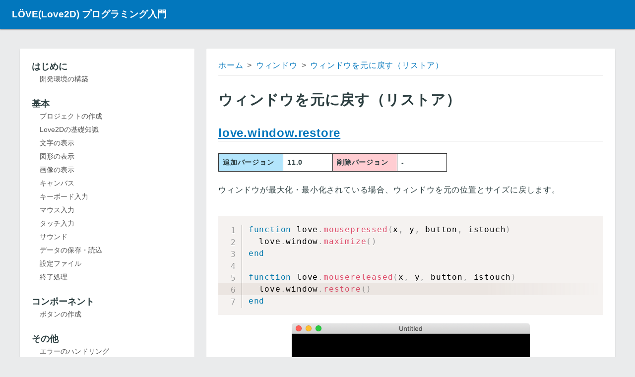

--- FILE ---
content_type: text/html
request_url: https://love2d-programming.com/document_love_window_restore.html
body_size: 9535
content:
<!DOCTYPE html>
<html lang="ja">
<head>
<meta charset="utf-8">
<meta http-equiv="X-UA-Compatible" content="IE=edge">
<meta property="og:site_name" content="LÖVE(Love2D) プログラミング">
<meta property="og:type" content="article">
<meta property="og:url" content="https://love2d-programming.com/document_love_window_restore.html">
<meta property="og:title" content="ウィンドウを元に戻す（リストア） - LÖVE(Love2D) プログラミング入門">
<meta property="og:description" content="無料オープンソースのフレームワーク、LÖVE(Love2D)のプログラミングの説明を行っています。Love2Dのlove.window.restoreの説明を行っています。">
<meta property="og:image" content="https://love2d-programming.com/img/og_image.png">
<meta name="twitter:card" content="summary">
<meta name="viewport" content="width=device-width, initial-scale=1">
<meta name="keywords" content="LÖVE,Love2D,ゲーム,プログラミング,ウィンドウ,リストア">
<meta name="description" content="無料オープンソースのフレームワーク、LÖVE(Love2D)のプログラミングの説明を行っています。Love2Dのlove.window.restoreの説明を行っています。"/>
<link rel="icon" type="image/png" sizes="32x32" href="favicon-32x32.png">
<link rel="icon" type="image/png" sizes="16x16" href="favicon-16x16.png">
<link rel="stylesheet" href="css/style.css">
<link rel="stylesheet" href="css/prism.css">
<script src="js/prism.js"></script>
<title>ウィンドウを元に戻す（リストア）（ドキュメント） - LÖVE(Love2D) プログラミング入門</title>
</head>
<body>
	<header class="site-header">
		<h1><a href="/">LÖVE(Love2D) プログラミング入門</a></h1>
	</header>

	<div class="wrap">
		<div class="side-area">
			<div class="side-box">
				<p class="side-title">はじめに</p>
				<ul>
					<li><a href="love2d_settings.html">開発環境の構築</a></li>
				</ul>

				<p class="side-title">基本</p>
				<ul>
					<li><a href="love2d_create_new_project.html">プロジェクトの作成</a></li>
					<li><a href="love2d_base_program.html">Love2Dの基礎知識</a></li>
					<li><a href="love2d_draw_text.html">文字の表示</a></li>
					<li><a href="love2d_draw_shape.html">図形の表示</a></li>
					<li><a href="love2d_draw_image.html">画像の表示</a></li>
					<li><a href="love2d_canvas.html">キャンバス</a></li>
					<li><a href="love2d_input_keyboard.html">キーボード入力</a></li>
					<li><a href="love2d_input_mouse.html">マウス入力</a></li>
					<li><a href="love2d_input_touch.html">タッチ入力</a></li>
					<li><a href="love2d_sound.html">サウンド</a></li>
					<li><a href="love2d_data_save_load.html">データの保存・読込</a></li>
					<li><a href="love2d_conf_lua.html">設定ファイル</a></li>
					<li><a href="love2d_quit.html">終了処理</a></li>
				</ul>

				<p class="side-title">コンポーネント</p>
				<ul>
					<li><a href="love2d_create_button.html">ボタンの作成</a></li>
				</ul>

				<p class="side-title">その他</p>
				<ul>
					<li><a href="love2d_error_handling.html">エラーのハンドリング</a></li>
				</ul>

				<p class="side-title">サンプルゲーム</p>
				<ul>
					<li><a href="love2d_sample_clicker.html">クリッカーゲーム</a></li>
				</ul>

				<p class="side-title">モジュール</p>
				<ul>
					<li><a href="love2d_module_bump.html">bump</a></li>
					<li><a href="love2d_module_gamera.html">gamera</a></li>
					<li><a href="love2d_module_maid64.html">maid64</a></li>
					<li><a href="love2d_module_lurker.html">Lurker</a></li>
				</ul>

				<p class="side-title">シェーダー</p>
				<ul>
					<li><a href="love2d_shader.html">シェーダーについて</a></li>
					<li><a href="love2d_shader_introduction.html">シェーダーの基本</a></li>
					<li><a href="love2d_shader_grayscale.html">シェーダーでグレースケール</a></li>
					<li><a href="love2d_shader_scan_line.html">シェーダーで走査線</a></li>
				</ul>

				<p class="side-title">その他</p>
				<ul>
					<li><a href="love2d_ver_11_0_notice.html">バージョン11.0からの注意点</a></li>
				</ul>
			</div>

			<div class="side-box">
				<p class="side-title">Love2Dのドキュメント</p>
				<ul>
					<li><a href="document_love_data.html">データ</a></li>
					<li><a href="document_love_image.html">画像</a></li>
					<li><a href="document_love_joystick.html">ジョイスティック</a></li>
					<li><a href="document_love_keyboard.html">キーボード</a></li>
					<li><a href="document_love_mouse.html">マウス</a></li>
					<li><a href="document_love_system.html">システム</a></li>
					<li><a href="document_love_thread.html">スレッド</a></li>
					<li><a href="document_love_timer.html">タイマー</a></li>
					<li><a href="document_love_touch.html">タッチ</a></li>
					<li><a href="document_love_video.html">動画</a></li>
					<li><a href="document_love_window.html">ウィンドウ</a></li>
				</ul>
			</div>

			<div class="side-box">
				<p class="side-title">Love2Dのリリース履歴</p>
				<ul>
					<li><a href="release_history_11_5.html">バージョン11.5</a></li>
					<li><a href="release_history_11_4.html">バージョン11.4</a></li>
					<li><a href="release_history_11_3.html">バージョン11.3</a></li>
					<li><a href="release_history_11_2.html">バージョン11.2</a></li>
					<li><a href="release_history_11_1.html">バージョン11.1</a></li>
				</ul>
			</div>

			<div class="side-box">
				<a href="https://hb.afl.rakuten.co.jp/hsc/4cf289d2.2f67b93b.152afc6c.3c8d8db3/?link_type=pict&rafst=rmn&ut=eyJwYWdlIjoic2hvcCIsInR5cGUiOiJwaWN0IiwiY29sIjoxLCJjYXQiOjEsImJhbiI6MjM3Nzg5NiwiYW1wIjpmYWxzZX0%3D" target="_blank" rel="nofollow sponsored noopener" style="word-wrap:break-word;"><img src="https://hbb.afl.rakuten.co.jp/hsb/4cf289d2.2f67b93b.152afc6c.3c8d8db3/?me_id=2101065&me_adv_id=2377896&t=pict" border="0" style="margin:2px" alt="" title=""></a>
			</div>
		</div>

		<div class="main-area">
			<ol itemscope itemtype="http://schema.org/BreadcrumbList" class="breadcrumb">
				<li itemprop="itemListElement" itemscope
					itemtype="http://schema.org/ListItem">
					<a itemprop="item" href="https://love2d-programming.com/">
						<span itemprop="name">ホーム</span></a>
					<meta itemprop="position" content="1" />
				</li>
				<li itemprop="itemListElement" itemscope
					itemtype="http://schema.org/ListItem">
					<a itemprop="item" href="https://love2d-programming.com/document_love_window.html">
						<span itemprop="name">ウィンドウ</span></a>
					<meta itemprop="position" content="2" />
				</li>
				<li itemprop="itemListElement" itemscope
					itemtype="http://schema.org/ListItem">
					<a itemprop="item" href="https://love2d-programming.com/document_love_window_restore.html">
						<span itemprop="name">ウィンドウを元に戻す（リストア）</span></a>
					<meta itemprop="position" content="3" />
				</li>
			</ol>

			<article>
				<h1>ウィンドウを元に戻す（リストア）</h1>
				<h2><a class="function-link" href="https://love2d.org/wiki/love.window.restore" target="_blank" rel="noopener">love.window.restore</a></h2>
			
				<table class="ver-table">
					<colgroup>
						<col class="ver-add-caption"/>
						<col class="ver-data"/>
						<col class="ver-remove-caption"/>
						<col class="ver-data"/>
					</colgroup>
					<tbody>
						<tr><td>追加バージョン</td><td>11.0</td><td>削除バージョン</td><td>-</td></tr>
					</tbody>
				</table>

				<p>ウィンドウが最大化・最小化されている場合、ウィンドウを元の位置とサイズに戻します。</p>

				<pre class="line-numbers" data-line="6">
<code class="language-lua">function love.mousepressed(x, y, button, istouch)
  love.window.maximize()
end

function love.mousereleased(x, y, button, istouch)
  love.window.restore()
end</code></pre>
				<div class="centering"><img src="img/ss_window_restore.png" class="responsive-image" alt="ウィンドウを元に戻す（リストア）"></div>

				<p>マウスのボタンを下げると最大化します。マウスのボタンを上げると元に戻ります。</p>

				<div class="footer-ads">
					<a href="https://hb.afl.rakuten.co.jp/hsc/4cf28743.7cf45196.152afc6c.3c8d8db3/?link_type=pict&ut=eyJwYWdlIjoic2hvcCIsInR5cGUiOiJwaWN0IiwiY29sIjoxLCJjYXQiOiIxNSIsImJhbiI6MzI3NDc2NSwiYW1wIjpmYWxzZX0%3D" target="_blank" rel="nofollow sponsored noopener" style="word-wrap:break-word;"><img src="https://hbb.afl.rakuten.co.jp/hsb/4cf28743.7cf45196.152afc6c.3c8d8db3/?me_id=1213310&me_adv_id=3274765&t=pict" border="0" style="margin:2px" alt="" title=""></a>
					<span class="no-pc">
						<a href="https://hb.afl.rakuten.co.jp/hsc/114ec51a.2a014b77.152afc6c.3c8d8db3/?link_type=pict&ut=eyJwYWdlIjoic2hvcCIsInR5cGUiOiJwaWN0IiwiY29sIjowLCJjYXQiOiIxIiwiYmFuIjoiNDUxMTM0In0%3D" target="_blank" rel="nofollow sponsored noopener" style="word-wrap:break-word;"  ><img src="https://hbb.afl.rakuten.co.jp/hsb/114ec51a.2a014b77.152afc6c.3c8d8db3/?me_id=2101014&me_adv_id=451134&t=pict" border="0" style="margin:2px" alt="" title=""></a>
					</span>
				</div>
			</article>
		</div>
	</div>

	<footer class="site-footer">
		<p><small>&copy; Mikufu Works</small></p>
	</footer>
</body>
</html>


--- FILE ---
content_type: text/css
request_url: https://love2d-programming.com/css/style.css
body_size: 8772
content:
*, *:before, *:after {
    -webkit-box-sizing: border-box;
       -moz-box-sizing: border-box;
         -o-box-sizing: border-box;
        -ms-box-sizing: border-box;
            box-sizing: border-box;
}

html, body, h1, h2, h3, h4, h5, h6, ol, ul, li, p {
	margin: 0;
	padding: 0;
}

body {
	color: #2c3e40;
	background-color: #eaebec;
	font-family: 'Hiragino Kaku Gothic ProN', 'ヒラギノ角ゴ ProN W3', Meiryo, メイリオ, Osaka, 'MS PGothic', arial, helvetica, sans-serif;
}

header.site-header {
	padding: 16px 24px;
	background-color: #0277BD;
	box-shadow: 0 2px 2px #999;
}

header.site-header h1 {
	color: #ffffff;
	font-size: 1.2rem;
}

header.site-header h1 a {
	color: #ffffff;
	text-decoration: none;
}

header.site-header h1 a:hover {
	text-decoration: underline;
}

footer.site-footer {
	padding: 24px 0;
	text-align: center;
}

.centering {
	margin: 16px auto;
	text-align: center;
}

.wrap {
	display: flex;
	display: -moz-flex;
	display: -o-flex;
	display: -webkit-flex;
	display: -ms-flex;
	/*flex-direction: row;*/
	width: 1200px;
	margin: 0 auto;
	/*padding: 40px 0;*/
}

.side-area {
	flex-basis: 300px;
	margin-right: 24px;
	font-size: 0.9rem;
}

.side-box {
	background-color: #ffffff;
	border-radius: 2px;
	box-shadow: 0 2px 2px #ccc;
	padding: 24px;
	margin-bottom: 24px;
}

.side-box ul {
	list-style-type: none;
	margin-bottom: 24px;
}

.side-box li {
	padding: 4px 16px;
}

.side-box li a {
	color: #555555;
	text-decoration: none;
}

.side-box li a:hover {
	text-decoration: underline;
}

p.side-title {
	font-weight: 700;
	font-size: 1.1rem;
}

.main-area {
	flex: 1;
	padding: 24px;
	background-color: #ffffff;
	border-radius: 2px;
	box-shadow: 0 2px 2px #ccc;
	letter-spacing: 0.05em;
}

article a {
	color: #0277BD;
}

article p {
	margin-bottom: 40px;
	line-height: 1.6;
}

article h1 {
	font-size: 1.8rem;
	line-height: 1.8;
	margin-bottom: 24px;
}

article h2 {
	font-size: 1.5rem;
	line-height: 1.4;
	margin-bottom: 24px;
	border-bottom: 1px solid #cccccc;
}

article h3 {
	font-size: 1.2rem;
	margin-bottom: 8px;
}

ol.breadcrumb {
	list-style-type: none;
	padding-bottom: 8px;
	margin-bottom: 24px;
	border-bottom: 1px solid #cccccc;
}

ol.breadcrumb li {
	display: inline;
}

ol.breadcrumb li:after {/* >を表示*/
	content: '>';
	padding: 0 3px;
	color: #555555;
}

ol.breadcrumb li:last-child:after {
	content: '';
}

ol.breadcrumb li a {
	text-decoration: none;
	color: #0277BD;
}

ol.breadcrumb li a:hover {
	text-decoration: underline;
}

pre.line-numbers + p {
	margin-top: 32px;
}

ul.note-list {
	margin: 16px 0 40px 0;
}

ul.note-list li {
	margin-left: 24px;
	margin-bottom: 16px;
}

ul.section-list {
	margin: 16px 0 40px 0;
}

ul.section-list li {
	margin-left: 32px;
}

.footer-ads {
	margin: 64px auto 24px auto;
	text-align: center;
}

ul.contents-list {
	margin: 16px 0 40px 0;
	padding: 16px 40px;
	border: 1px solid #aaaaaa;
	background-color: #fafbfc;
	border-radius: 2px;
}

ul.contents-list li {
	padding: 2px 0;
}

ul.contents-child-list {
	padding-left: 32px;
}

ul.contents-list li {
	padding: 2px 0;
}

ul.bottom-contents-list {
	margin: 56px 0;
	padding: 16px 40px;
	border: 1px solid #B0BEC5;
	background-color: #F2F4F6;
	border-radius: 2px;
	list-style-type: circle;
}

ul.bottom-contents-list li {
	padding: 2px 0;
}

a.function-link {
	font-weight: 700;
}

.info-box {
	margin: 24px 0;
	padding: 16px;
	border: 2px solid #FF9800;
	background-color: #FFF3E0;
	border-radius: 4px;
	color: #E65100;
	font-weight: 700;
}

.alert-box {
	margin: 24px 0;
	padding: 16px;
	border: 2px solid #D32F2F;
	background-color: #FFEBEE;
	border-radius: 4px;
	color: #B71C1C;
	font-weight: 700;
}

.ok-box {
	margin: 24px 0;
	padding: 16px;
	border: 2px solid #2196F3;
	background-color: #E3F2FD;
	border-radius: 4px;
	color: #0D47A1;
	font-weight: 700;
}

.command-box {
	margin: 24px 0;
	padding: 16px;
	border: 2px solid #999999;
	background-color: #000000;
	border-radius: 4px;
	color: #ffffff;
}

.info-box p, .alert-box p ,.ok-box p ,.command-box p {
	margin: 0;
}

table.normal-table {
	margin: 24px auto;
	border-collapse: collapse;
}

table.normal-table th, table.normal-table td {
	padding: 8px 16px;
	border: 1px solid #aaa;
}

table.normal-table th {
	background-color: #eee;
	font-weight: bold;
	text-align: center;
}

h3.function-caption {
	background-color: #0277BD;
	color: #ffffff;
	padding: 8px 16px;
	margin-bottom: 16px;
	border-radius: 4px;
}

.conf-table {
	border-collapse: collapse;
	margin-bottom: 24px;
	font-size: 0.9rem;
	font-weight: bold;
}

.conf-table td {
	border: 1px solid #333333;
	padding: 8px;
}

.conf-caption {
	width: 130px;
	background-color: #D7CCC8;
}

.conf-data {
	width: 190px;
}

ul.release-note-list {
	margin: 16px 0 40px 0;
	padding-left: 40px;
}

ul.release-note-list li {
	padding-bottom: 4px;
}

table.document-table {
	margin: 24px 0;
	border-collapse: collapse;
}

table.document-table th, table.document-table td {
	padding: 8px 16px;
	border: 1px solid #ccc;
}

table.document-table th {
	background-color: #eee;
	font-weight: bold;
	text-align: center;
}

.function-box {
	background-color: #faf9f8;
	border: 1px solid #ccc;
	border-radius: 2px;
	padding: 32px;
	margin-bottom: 32px;
}

.ver-table {
	border-collapse: collapse;
	margin-bottom: 24px;
	font-size: 0.9rem;
	font-weight: bold;
}

.ver-table td {
	border: 1px solid #333333;
	padding: 8px;
}

.ver-add-caption {
	width: 130px;
	background-color: #B3E5FC;
}

.ver-remove-caption {
	width: 130px;
	background-color: #FFCDD2;
}

.ver-data {
	width: 100px;
}

.function-table {
	border-collapse: collapse;
	margin-bottom: 24px;
	font-size: 0.9rem;
}

.function-table td, .function-table th {
	border: 1px solid #333333;
	padding: 8px;
}

.function-table th {
	background-color: #eeeeee;
}

.function-name-column {
	width: 120px;
}

.function-type-column {
	width: 120px;
}

.function-text-column {
	width: 280px;
}

.function-default-column {
	width: 120px;
}

.function-name-cell {
	font-weight: bold;
}

.function-type-cell {
	font-weight: bold;
	color: #00838F;
}

.top-item {
	display: flex;
	display: -moz-flex;
	display: -o-flex;
	display: -webkit-flex;
	display: -ms-flex;
	flex-direction: row;
	padding: 24px;
}

.top-item-image {
	flex-basis: 220px;
}

.top-item-text {
	flex: 1;
}

p.top-item-title {
	margin-bottom: 24px;
	font-weight: 700;
}
/*.ver-add-caption {
	width: 130px;
	background-color: #B3E5FC;
}

.ver-remove-caption {
	width: 130px;
	background-color: #FFCDD2;
}

.ver-data {
	width: 100px;
}
*/

.default-table {
	border-collapse: collapse;
	margin: 0 auto 24px auto;
	font-size: 0.9rem;
}

.default-table td, .default-table th {
	border: 1px solid #333333;
	padding: 8px;
}

.default-table th {
	background-color: #eeeeee;
}

.default-name-column {
	width: 120px;
}

.default-comment-column {
	width: 400px;
}

.responsive-image {
	max-width: 100%;
	height: auto;
}


@media screen and (max-width: 479px) { 
	.wrap {
		flex-direction: column-reverse;
		width: 100%;
		/*padding: 40px 20px;*/
	}

	.side-area {
		border-top: 1px solid #999999;
		border-bottom: 1px solid #999999;
		background-color: #f6f7f8;
		margin-right: 0;
		padding: 20px;
	}

	.main-area {
		flex: 1;
		padding: 40px 20px;
	}

	.side-area ul {
		border: 1px solid #aaaaaa;
		border-radius: 4px;
		overflow: hidden;
	}

	.side-area li {
		border-bottom: 1px solid #aaaaaa;
		background-color: #ffffff;
	}

	.side-area li:last-child {
		border-bottom: none;
	}

	.side-area li a {
		display: block;
		padding: 16px 0;
	}

	.top-item {
		flex-direction: column;
	}
	
	.top-item-image {
		text-align: center;
	}

	.no-pc {
		display: none;
	}

	table.document-table td {
		display: block;
		border-bottom: none;
	}

	table.document-table td:first-child {
		background-color: #eee;
	}

	table.document-table tr:last-child td:last-child {
		border-bottom: 1px solid #ccc;
	}

	table.document-table thead {
		display: none;
	}
}

@media screen and (min-width: 480px) and (max-width: 1199px) {
	.wrap {
		flex-direction: row;
		width: 100%;
		padding: 40px 20px;
	}

	.top-item {
		flex-direction: row;
	}

	.top-item-image {
		flex-basis: 220px;
	}

	.no-pc {
		display: inline;
	}
}

@media screen and (min-width: 1200px) {
	.wrap {
		flex-direction: row;
		width: 1200px;
		padding: 40px 0;
	}
}


--- FILE ---
content_type: text/css
request_url: https://love2d-programming.com/css/prism.css
body_size: 4106
content:
/* http://prismjs.com/download.html?themes=prism&languages=lua&plugins=line-highlight+line-numbers */
/**
 * prism.js default theme for JavaScript, CSS and HTML
 * Based on dabblet (http://dabblet.com)
 * @author Lea Verou
 */

code[class*="language-"],
pre[class*="language-"] {
	color: black;
	background: none;
	text-shadow: 0 1px white;
	font-family: Consolas, Monaco, 'Andale Mono', 'Ubuntu Mono', monospace;
	text-align: left;
	white-space: pre;
	word-spacing: normal;
	word-break: normal;
	word-wrap: normal;
	line-height: 1.5;

	-moz-tab-size: 4;
	-o-tab-size: 4;
	tab-size: 4;

	-webkit-hyphens: none;
	-moz-hyphens: none;
	-ms-hyphens: none;
	hyphens: none;
}

pre[class*="language-"]::-moz-selection, pre[class*="language-"] ::-moz-selection,
code[class*="language-"]::-moz-selection, code[class*="language-"] ::-moz-selection {
	text-shadow: none;
	background: #b3d4fc;
}

pre[class*="language-"]::selection, pre[class*="language-"] ::selection,
code[class*="language-"]::selection, code[class*="language-"] ::selection {
	text-shadow: none;
	background: #b3d4fc;
}

@media print {
	code[class*="language-"],
	pre[class*="language-"] {
		text-shadow: none;
	}
}

/* Code blocks */
pre[class*="language-"] {
	padding: 1em;
	margin: .5em 0;
	overflow: auto;
}

:not(pre) > code[class*="language-"],
pre[class*="language-"] {
	background: #f5f2f0;
}

/* Inline code */
:not(pre) > code[class*="language-"] {
	padding: .1em;
	border-radius: .3em;
	white-space: normal;
}

.token.comment,
.token.prolog,
.token.doctype,
.token.cdata {
	color: slategray;
}

.token.punctuation {
	color: #999;
}

.namespace {
	opacity: .7;
}

.token.property,
.token.tag,
.token.boolean,
.token.number,
.token.constant,
.token.symbol,
.token.deleted {
	color: #905;
}

.token.selector,
.token.attr-name,
.token.string,
.token.char,
.token.builtin,
.token.inserted {
	color: #690;
}

.token.operator,
.token.entity,
.token.url,
.language-css .token.string,
.style .token.string {
	color: #a67f59;
	background: hsla(0, 0%, 100%, .5);
}

.token.atrule,
.token.attr-value,
.token.keyword {
	color: #07a;
}

.token.function {
	color: #DD4A68;
}

.token.regex,
.token.important,
.token.variable {
	color: #e90;
}

.token.important,
.token.bold {
	font-weight: bold;
}
.token.italic {
	font-style: italic;
}

.token.entity {
	cursor: help;
}

pre[data-line] {
	position: relative;
	padding: 1em 0 1em 3em;
}

.line-highlight {
	position: absolute;
	left: 0;
	right: 0;
	padding: inherit 0;
	margin-top: 1em; /* Same as .prism窶冱 padding-top */

	background: hsla(24, 20%, 50%,.08);
	background: linear-gradient(to right, hsla(24, 20%, 50%,.1) 70%, hsla(24, 20%, 50%,0));

	pointer-events: none;

	line-height: inherit;
	white-space: pre;
}

	.line-highlight:before,
	.line-highlight[data-end]:after {
		content: attr(data-start);
		position: absolute;
		top: .4em;
		left: .6em;
		min-width: 1em;
		padding: 0 .5em;
		background-color: hsla(24, 20%, 50%,.4);
		color: hsl(24, 20%, 95%);
		font: bold 65%/1.5 sans-serif;
		text-align: center;
		vertical-align: .3em;
		border-radius: 999px;
		text-shadow: none;
		box-shadow: 0 1px white;
	}

	.line-highlight[data-end]:after {
		content: attr(data-end);
		top: auto;
		bottom: .4em;
	}

pre.line-numbers {
	position: relative;
	padding-left: 3.8em;
	counter-reset: linenumber;
}

pre.line-numbers > code {
	position: relative;
}

.line-numbers .line-numbers-rows {
	position: absolute;
	pointer-events: none;
	top: 0;
	font-size: 100%;
	left: -3.8em;
	width: 3em; /* works for line-numbers below 1000 lines */
	letter-spacing: -1px;
	border-right: 1px solid #999;

	-webkit-user-select: none;
	-moz-user-select: none;
	-ms-user-select: none;
	user-select: none;

}

	.line-numbers-rows > span {
		pointer-events: none;
		display: block;
		counter-increment: linenumber;
	}

		.line-numbers-rows > span:before {
			content: counter(linenumber);
			color: #999;
			display: block;
			padding-right: 0.8em;
			text-align: right;
		}